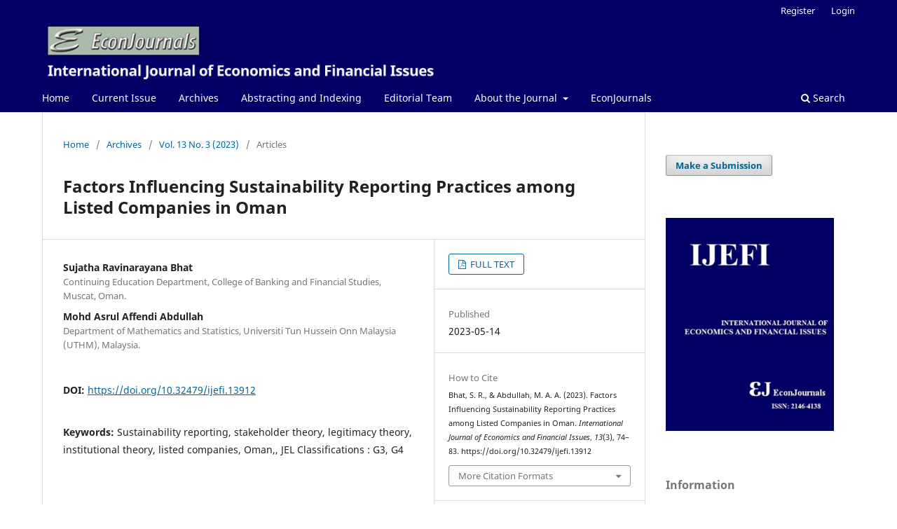

--- FILE ---
content_type: text/html; charset=utf-8
request_url: https://www.econjournals.com/index.php/ijefi/article/view/13912
body_size: 4850
content:
<!DOCTYPE html>
<html lang="en-US" xml:lang="en-US">
<head>
	<meta charset="utf-8">
	<meta name="viewport" content="width=device-width, initial-scale=1.0">
	<title>
		Factors Influencing Sustainability Reporting Practices among Listed Companies in Oman
							| International Journal of Economics and Financial Issues
			</title>

	
<link rel="icon" href="https://www.econjournals.com/public/journals/2/favicon_en_US.png" />
<meta name="generator" content="Open Journal Systems 3.3.0.21" />
<link rel="schema.DC" href="http://purl.org/dc/elements/1.1/" />
<meta name="DC.Creator.PersonalName" content="Sujatha Ravinarayana Bhat"/>
<meta name="DC.Creator.PersonalName" content="Mohd Asrul Affendi Abdullah"/>
<meta name="DC.Date.created" scheme="ISO8601" content="2023-05-14"/>
<meta name="DC.Date.dateSubmitted" scheme="ISO8601" content="2022-12-07"/>
<meta name="DC.Date.issued" scheme="ISO8601" content="2023-05-14"/>
<meta name="DC.Date.modified" scheme="ISO8601" content="2023-05-14"/>
<meta name="DC.Description" xml:lang="en" content="This paper analyzes the factors influencing sustainability reporting practices among listed companies in Oman during the period 2015–2021. The data was collected from the Muscat Stock Market, covering 133 firm-year observations, and analyzed using multivariate regression analysis. The results show that adoption of sustainability reporting is very low among listed companies, amounting to only 16.5%. Furthermore, 11.6% of the listed companies follow GRI guidelines, and 10.5% of the reports produced take the form of standalone reports. Regarding the factors motivating listed companies in Oman to produce sustainability reporting, the study confirms that company size has a positive impact, while financial leverage and women's presence on boards of directors have a negative impact. The study suggests strengthening institutions and governance, introducing a mandatory reporting system, increasing women's presence on these companies' boards of directors, leveraging new-age technology, promoting capacities among different stakeholders, enhancing awareness of sustainability issues, and incorporating sustainability reporting into corporate strategy so that sustainability reporting is part of the mandates of the listed company to legitimize its existence."/>
<meta name="DC.Format" scheme="IMT" content="application/pdf"/>
<meta name="DC.Identifier" content="13912"/>
<meta name="DC.Identifier.pageNumber" content="74-83"/>
<meta name="DC.Identifier.DOI" content="10.32479/ijefi.13912"/>
<meta name="DC.Identifier.URI" content="https://www.econjournals.com/index.php/ijefi/article/view/13912"/>
<meta name="DC.Language" scheme="ISO639-1" content="en"/>
<meta name="DC.Rights" content="Copyright (c) 2023 International Journal of Economics and Financial Issues"/>
<meta name="DC.Rights" content=""/>
<meta name="DC.Source" content="International Journal of Economics and Financial Issues"/>
<meta name="DC.Source.ISSN" content="2146-4138"/>
<meta name="DC.Source.Issue" content="3"/>
<meta name="DC.Source.Volume" content="13"/>
<meta name="DC.Source.URI" content="https://www.econjournals.com/index.php/ijefi"/>
<meta name="DC.Subject" xml:lang="en" content="Sustainability reporting, stakeholder theory, legitimacy theory, institutional theory, listed companies, Oman,"/>
<meta name="DC.Subject" xml:lang="en" content="JEL Classifications : G3, G4"/>
<meta name="DC.Title" content="Factors Influencing Sustainability Reporting Practices among Listed Companies in Oman"/>
<meta name="DC.Type" content="Text.Serial.Journal"/>
<meta name="DC.Type.articleType" content="Articles"/>
<meta name="gs_meta_revision" content="1.1"/>
<meta name="citation_journal_title" content="International Journal of Economics and Financial Issues"/>
<meta name="citation_journal_abbrev" content="IJEFI"/>
<meta name="citation_issn" content="2146-4138"/> 
<meta name="citation_author" content="Sujatha Ravinarayana Bhat"/>
<meta name="citation_author_institution" content="Continuing Education Department, College of Banking and Financial Studies, Muscat, Oman."/>
<meta name="citation_author" content="Mohd Asrul Affendi Abdullah"/>
<meta name="citation_author_institution" content="Department of Mathematics and Statistics, Universiti Tun Hussein Onn Malaysia (UTHM), Malaysia."/>
<meta name="citation_title" content="Factors Influencing Sustainability Reporting Practices among Listed Companies in Oman"/>
<meta name="citation_language" content="en"/>
<meta name="citation_date" content="2023/05/14"/>
<meta name="citation_volume" content="13"/>
<meta name="citation_issue" content="3"/>
<meta name="citation_firstpage" content="74"/>
<meta name="citation_lastpage" content="83"/>
<meta name="citation_doi" content="10.32479/ijefi.13912"/>
<meta name="citation_abstract_html_url" content="https://www.econjournals.com/index.php/ijefi/article/view/13912"/>
<meta name="citation_keywords" xml:lang="en" content="Sustainability reporting, stakeholder theory, legitimacy theory, institutional theory, listed companies, Oman,"/>
<meta name="citation_keywords" xml:lang="en" content="JEL Classifications : G3, G4"/>
<meta name="citation_pdf_url" content="https://www.econjournals.com/index.php/ijefi/article/download/13912/7264"/>
	<link rel="stylesheet" href="https://www.econjournals.com/index.php/ijefi/$$$call$$$/page/page/css?name=stylesheet" type="text/css" /><link rel="stylesheet" href="https://www.econjournals.com/index.php/ijefi/$$$call$$$/page/page/css?name=font" type="text/css" /><link rel="stylesheet" href="https://www.econjournals.com/lib/pkp/styles/fontawesome/fontawesome.css?v=3.3.0.21" type="text/css" /><link rel="stylesheet" href="https://www.econjournals.com/plugins/generic/doiInSummary/styles/doi.css?v=3.3.0.21" type="text/css" /><link rel="stylesheet" href="https://www.econjournals.com/public/journals/2/styleSheet.css?d=2021-12-28+19%3A36%3A09" type="text/css" /><link rel="stylesheet" href="https://www.econjournals.com/public/site/styleSheet.css?v=3.3.0.21" type="text/css" />
</head>
<body class="pkp_page_article pkp_op_view has_site_logo" dir="ltr">

	<div class="pkp_structure_page">

				<header class="pkp_structure_head" id="headerNavigationContainer" role="banner">
						
 <nav class="cmp_skip_to_content" aria-label="Jump to content links">
	<a href="#pkp_content_main">Skip to main content</a>
	<a href="#siteNav">Skip to main navigation menu</a>
		<a href="#pkp_content_footer">Skip to site footer</a>
</nav>

			<div class="pkp_head_wrapper">

				<div class="pkp_site_name_wrapper">
					<button class="pkp_site_nav_toggle">
						<span>Open Menu</span>
					</button>
										<div class="pkp_site_name">
																<a href="						https://www.econjournals.com/index.php/ijefi/index
					" class="is_img">
							<img src="https://www.econjournals.com/public/journals/2/pageHeaderLogoImage_en_US.png" width="600" height="85"  />
						</a>
										</div>
				</div>

				
				<nav class="pkp_site_nav_menu" aria-label="Site Navigation">
					<a id="siteNav"></a>
					<div class="pkp_navigation_primary_row">
						<div class="pkp_navigation_primary_wrapper">
																				<ul id="navigationPrimary" class="pkp_navigation_primary pkp_nav_list">
								<li class="">
				<a href="https://econjournals.com/index.php/ijefi">
					Home
				</a>
							</li>
								<li class="">
				<a href="https://www.econjournals.com/index.php/ijefi/issue/current">
					Current Issue
				</a>
							</li>
								<li class="">
				<a href="https://www.econjournals.com/index.php/ijefi/issue/archive">
					Archives
				</a>
							</li>
								<li class="">
				<a href="https://www.econjournals.com/index.php/ijefi/indexing">
					Abstracting and Indexing
				</a>
							</li>
								<li class="">
				<a href="https://www.econjournals.com/index.php/ijefi/about/editorialTeam">
					Editorial Team
				</a>
							</li>
								<li class="">
				<a href="https://www.econjournals.com/index.php/ijefi/about">
					About the Journal
				</a>
									<ul>
																					<li class="">
									<a href="https://www.econjournals.com/index.php/ijefi/aimsandcope">
										Aims and Scope
									</a>
								</li>
																												<li class="">
									<a href="https://www.econjournals.com/index.php/ijefi/publicationpetics">
										Publication Ethics
									</a>
								</li>
																												<li class="">
									<a href="https://www.econjournals.com/index.php/ijefi/about/submissions">
										Submissions
									</a>
								</li>
																												<li class="">
									<a href="https://www.econjournals.com/index.php/ijefi/about/privacy">
										Privacy Statement
									</a>
								</li>
																												<li class="">
									<a href="https://www.econjournals.com/index.php/ijefi/announcement">
										Announcements
									</a>
								</li>
																												<li class="">
									<a href="https://www.econjournals.com/index.php/ijefi/about/contact">
										Contact
									</a>
								</li>
																		</ul>
							</li>
								<li class="">
				<a href="https://econjournals.com/">
					EconJournals
				</a>
							</li>
			</ul>

				

																						<div class="pkp_navigation_search_wrapper">
									<a href="https://www.econjournals.com/index.php/ijefi/search" class="pkp_search pkp_search_desktop">
										<span class="fa fa-search" aria-hidden="true"></span>
										Search
									</a>
								</div>
													</div>
					</div>
					<div class="pkp_navigation_user_wrapper" id="navigationUserWrapper">
							<ul id="navigationUser" class="pkp_navigation_user pkp_nav_list">
								<li class="profile">
				<a href="https://www.econjournals.com/index.php/ijefi/user/register">
					Register
				</a>
							</li>
								<li class="profile">
				<a href="https://www.econjournals.com/index.php/ijefi/login">
					Login
				</a>
							</li>
										</ul>

					</div>
				</nav>
			</div><!-- .pkp_head_wrapper -->
		</header><!-- .pkp_structure_head -->

						<div class="pkp_structure_content has_sidebar">
			<div class="pkp_structure_main" role="main">
				<a id="pkp_content_main"></a>

<div class="page page_article">
			<nav class="cmp_breadcrumbs" role="navigation" aria-label="You are here:">
	<ol>
		<li>
			<a href="https://www.econjournals.com/index.php/ijefi/index">
				Home
			</a>
			<span class="separator">/</span>
		</li>
		<li>
			<a href="https://www.econjournals.com/index.php/ijefi/issue/archive">
				Archives
			</a>
			<span class="separator">/</span>
		</li>
					<li>
				<a href="https://www.econjournals.com/index.php/ijefi/issue/view/212">
					Vol. 13 No. 3 (2023)
				</a>
				<span class="separator">/</span>
			</li>
				<li class="current" aria-current="page">
			<span aria-current="page">
									Articles
							</span>
		</li>
	</ol>
</nav>
	
		  	 <article class="obj_article_details">

		
	<h1 class="page_title">
		Factors Influencing Sustainability Reporting Practices among Listed Companies in Oman
	</h1>

	
	<div class="row">
		<div class="main_entry">

							<section class="item authors">
					<h2 class="pkp_screen_reader">Authors</h2>
					<ul class="authors">
											<li>
							<span class="name">
								Sujatha Ravinarayana Bhat
							</span>
															<span class="affiliation">
									Continuing Education Department, College of Banking and Financial Studies, Muscat, Oman.
																	</span>
																				</li>
											<li>
							<span class="name">
								Mohd Asrul Affendi Abdullah
							</span>
															<span class="affiliation">
									Department of Mathematics and Statistics, Universiti Tun Hussein Onn Malaysia (UTHM), Malaysia.
																	</span>
																				</li>
										</ul>
				</section>
			
																												<section class="item doi">
						<h2 class="label">
														DOI:
						</h2>
						<span class="value">
							<a href="https://doi.org/10.32479/ijefi.13912">
								https://doi.org/10.32479/ijefi.13912
							</a>
						</span>
					</section>
							
									<section class="item keywords">
				<h2 class="label">
										Keywords:
				</h2>
				<span class="value">
											Sustainability reporting, stakeholder theory, legitimacy theory, institutional theory, listed companies, Oman,, 											JEL Classifications : G3, G4									</span>
			</section>
			
										<section class="item abstract">
					<h2 class="label">Abstract</h2>
					This paper analyzes the factors influencing sustainability reporting practices among listed companies in Oman during the period 2015–2021. The data was collected from the Muscat Stock Market, covering 133 firm-year observations, and analyzed using multivariate regression analysis. The results show that adoption of sustainability reporting is very low among listed companies, amounting to only 16.5%. Furthermore, 11.6% of the listed companies follow GRI guidelines, and 10.5% of the reports produced take the form of standalone reports. Regarding the factors motivating listed companies in Oman to produce sustainability reporting, the study confirms that company size has a positive impact, while financial leverage and women's presence on boards of directors have a negative impact. The study suggests strengthening institutions and governance, introducing a mandatory reporting system, increasing women's presence on these companies' boards of directors, leveraging new-age technology, promoting capacities among different stakeholders, enhancing awareness of sustainability issues, and incorporating sustainability reporting into corporate strategy so that sustainability reporting is part of the mandates of the listed company to legitimize its existence.
				</section>
			
			

																										
						
		</div><!-- .main_entry -->

		<div class="entry_details">

						
										<div class="item galleys">
					<h2 class="pkp_screen_reader">
						Downloads
					</h2>
					<ul class="value galleys_links">
													<li>
								
	
							

<a class="obj_galley_link pdf" href="https://www.econjournals.com/index.php/ijefi/article/view/13912/7264">

		
	FULL TEXT

	</a>
							</li>
											</ul>
				</div>
						
						<div class="item published">
				<section class="sub_item">
					<h2 class="label">
						Published
					</h2>
					<div class="value">
																			<span>2023-05-14</span>
																	</div>
				</section>
							</div>
			
										<div class="item citation">
					<section class="sub_item citation_display">
						<h2 class="label">
							How to Cite
						</h2>
						<div class="value">
							<div id="citationOutput" role="region" aria-live="polite">
								<div class="csl-bib-body">
  <div class="csl-entry">Bhat, S. R., &#38; Abdullah, M. A. A. (2023). Factors Influencing Sustainability Reporting Practices among Listed Companies in Oman. <i>International Journal of Economics and Financial Issues</i>, <i>13</i>(3), 74–83. https://doi.org/10.32479/ijefi.13912</div>
</div>
							</div>
							<div class="citation_formats">
								<button class="cmp_button citation_formats_button" aria-controls="cslCitationFormats" aria-expanded="false" data-csl-dropdown="true">
									More Citation Formats
								</button>
								<div id="cslCitationFormats" class="citation_formats_list" aria-hidden="true">
									<ul class="citation_formats_styles">
																					<li>
												<a
													rel="nofollow"
													aria-controls="citationOutput"
													href="https://www.econjournals.com/index.php/ijefi/citationstylelanguage/get/acm-sig-proceedings?submissionId=13912&amp;publicationId=10137"
													data-load-citation
													data-json-href="https://www.econjournals.com/index.php/ijefi/citationstylelanguage/get/acm-sig-proceedings?submissionId=13912&amp;publicationId=10137&amp;return=json"
												>
													ACM
												</a>
											</li>
																					<li>
												<a
													rel="nofollow"
													aria-controls="citationOutput"
													href="https://www.econjournals.com/index.php/ijefi/citationstylelanguage/get/acs-nano?submissionId=13912&amp;publicationId=10137"
													data-load-citation
													data-json-href="https://www.econjournals.com/index.php/ijefi/citationstylelanguage/get/acs-nano?submissionId=13912&amp;publicationId=10137&amp;return=json"
												>
													ACS
												</a>
											</li>
																					<li>
												<a
													rel="nofollow"
													aria-controls="citationOutput"
													href="https://www.econjournals.com/index.php/ijefi/citationstylelanguage/get/apa?submissionId=13912&amp;publicationId=10137"
													data-load-citation
													data-json-href="https://www.econjournals.com/index.php/ijefi/citationstylelanguage/get/apa?submissionId=13912&amp;publicationId=10137&amp;return=json"
												>
													APA
												</a>
											</li>
																					<li>
												<a
													rel="nofollow"
													aria-controls="citationOutput"
													href="https://www.econjournals.com/index.php/ijefi/citationstylelanguage/get/associacao-brasileira-de-normas-tecnicas?submissionId=13912&amp;publicationId=10137"
													data-load-citation
													data-json-href="https://www.econjournals.com/index.php/ijefi/citationstylelanguage/get/associacao-brasileira-de-normas-tecnicas?submissionId=13912&amp;publicationId=10137&amp;return=json"
												>
													ABNT
												</a>
											</li>
																					<li>
												<a
													rel="nofollow"
													aria-controls="citationOutput"
													href="https://www.econjournals.com/index.php/ijefi/citationstylelanguage/get/chicago-author-date?submissionId=13912&amp;publicationId=10137"
													data-load-citation
													data-json-href="https://www.econjournals.com/index.php/ijefi/citationstylelanguage/get/chicago-author-date?submissionId=13912&amp;publicationId=10137&amp;return=json"
												>
													Chicago
												</a>
											</li>
																					<li>
												<a
													rel="nofollow"
													aria-controls="citationOutput"
													href="https://www.econjournals.com/index.php/ijefi/citationstylelanguage/get/harvard-cite-them-right?submissionId=13912&amp;publicationId=10137"
													data-load-citation
													data-json-href="https://www.econjournals.com/index.php/ijefi/citationstylelanguage/get/harvard-cite-them-right?submissionId=13912&amp;publicationId=10137&amp;return=json"
												>
													Harvard
												</a>
											</li>
																					<li>
												<a
													rel="nofollow"
													aria-controls="citationOutput"
													href="https://www.econjournals.com/index.php/ijefi/citationstylelanguage/get/ieee?submissionId=13912&amp;publicationId=10137"
													data-load-citation
													data-json-href="https://www.econjournals.com/index.php/ijefi/citationstylelanguage/get/ieee?submissionId=13912&amp;publicationId=10137&amp;return=json"
												>
													IEEE
												</a>
											</li>
																					<li>
												<a
													rel="nofollow"
													aria-controls="citationOutput"
													href="https://www.econjournals.com/index.php/ijefi/citationstylelanguage/get/modern-language-association?submissionId=13912&amp;publicationId=10137"
													data-load-citation
													data-json-href="https://www.econjournals.com/index.php/ijefi/citationstylelanguage/get/modern-language-association?submissionId=13912&amp;publicationId=10137&amp;return=json"
												>
													MLA
												</a>
											</li>
																					<li>
												<a
													rel="nofollow"
													aria-controls="citationOutput"
													href="https://www.econjournals.com/index.php/ijefi/citationstylelanguage/get/turabian-fullnote-bibliography?submissionId=13912&amp;publicationId=10137"
													data-load-citation
													data-json-href="https://www.econjournals.com/index.php/ijefi/citationstylelanguage/get/turabian-fullnote-bibliography?submissionId=13912&amp;publicationId=10137&amp;return=json"
												>
													Turabian
												</a>
											</li>
																					<li>
												<a
													rel="nofollow"
													aria-controls="citationOutput"
													href="https://www.econjournals.com/index.php/ijefi/citationstylelanguage/get/vancouver?submissionId=13912&amp;publicationId=10137"
													data-load-citation
													data-json-href="https://www.econjournals.com/index.php/ijefi/citationstylelanguage/get/vancouver?submissionId=13912&amp;publicationId=10137&amp;return=json"
												>
													Vancouver
												</a>
											</li>
																			</ul>
																			<div class="label">
											Download Citation
										</div>
										<ul class="citation_formats_styles">
																							<li>
													<a href="https://www.econjournals.com/index.php/ijefi/citationstylelanguage/download/ris?submissionId=13912&amp;publicationId=10137">
														<span class="fa fa-download"></span>
														Endnote/Zotero/Mendeley (RIS)
													</a>
												</li>
																							<li>
													<a href="https://www.econjournals.com/index.php/ijefi/citationstylelanguage/download/bibtex?submissionId=13912&amp;publicationId=10137">
														<span class="fa fa-download"></span>
														BibTeX
													</a>
												</li>
																					</ul>
																	</div>
							</div>
						</div>
					</section>
				</div>
			
										<div class="item issue">

											<section class="sub_item">
							<h2 class="label">
								Issue
							</h2>
							<div class="value">
								<a class="title" href="https://www.econjournals.com/index.php/ijefi/issue/view/212">
									Vol. 13 No. 3 (2023)
								</a>
							</div>
						</section>
					
											<section class="sub_item">
							<h2 class="label">
								Section
							</h2>
							<div class="value">
								Articles
							</div>
						</section>
					
									</div>
			
															
						
			

		</div><!-- .entry_details -->
	</div><!-- .row -->

</article>

	

</div><!-- .page -->

	</div><!-- pkp_structure_main -->

									<div class="pkp_structure_sidebar left" role="complementary" aria-label="Sidebar">
				<div class="pkp_block block_make_submission">
	<h2 class="pkp_screen_reader">
		Make a Submission
	</h2>

	<div class="content">
		<a class="block_make_submission_link" href="https://www.econjournals.com/index.php/ijefi/about/submissions">
			Make a Submission
		</a>
	</div>
</div>
<div class="pkp_block block_custom" id="customblock-dergi-kapa">
	<h2 class="title pkp_screen_reader">Dergi Kapağı</h2>
	<div class="content">
		<p><img src="https://econjournals.com/public/site/images/root/ijefi2-51ee9df6ff13632b80fdc90ef3a32df4.png" alt="" width="310" height="393"></p>
	</div>
</div>
<div class="pkp_block block_information">
	<h2 class="title">Information</h2>
	<div class="content">
		<ul>
							<li>
					<a href="https://www.econjournals.com/index.php/ijefi/information/readers">
						For Readers
					</a>
				</li>
										<li>
					<a href="https://www.econjournals.com/index.php/ijefi/information/authors">
						For Authors
					</a>
				</li>
										<li>
					<a href="https://www.econjournals.com/index.php/ijefi/information/librarians">
						For Librarians
					</a>
				</li>
					</ul>
	</div>
</div>

			</div><!-- pkp_sidebar.left -->
			</div><!-- pkp_structure_content -->

<div class="pkp_structure_footer_wrapper" role="contentinfo">
	<a id="pkp_content_footer"></a>

	<div class="pkp_structure_footer">

					<div class="pkp_footer_content">
				<table border="0">
<tbody>
<tr>
<td valign="middle">
<p>Online ISSN : 2146-4138<br /><a href="http://creativecommons.org/licenses/by-nc-nd/4.0/" rel="license"><img src="https://i.creativecommons.org/l/by-nc-nd/4.0/80x15.png" alt="Creative Commons License" /></a> IJEFI is licensed under a <a href="http://creativecommons.org/licenses/by-nc-nd/4.0/" rel="license">Creative Commons Attribution-NonCommercial-NoDerivatives 4.0 International License</a>.</p>
</td>
<td valign="middle"><a href="https://www.crossref.org/members/prep/23550" target="_blank" rel="noopener"><img src="http://www.j-ces.com/public/site/images/jces/member-badgememb4-png.png" alt="" width="95" height="93" /></a></td>
</tr>
</tbody>
</table>
			</div>
		
		<div class="pkp_brand_footer" role="complementary">
			<a href="https://www.econjournals.com/index.php/ijefi/about/aboutThisPublishingSystem">
				<img alt="More information about the publishing system, Platform and Workflow by OJS/PKP." src="https://www.econjournals.com/templates/images/ojs_brand.png">
			</a>
		</div>
	</div>
</div><!-- pkp_structure_footer_wrapper -->

</div><!-- pkp_structure_page -->

<script src="https://www.econjournals.com/lib/pkp/lib/vendor/components/jquery/jquery.js?v=3.3.0.21" type="text/javascript"></script><script src="https://www.econjournals.com/lib/pkp/lib/vendor/components/jqueryui/jquery-ui.js?v=3.3.0.21" type="text/javascript"></script><script src="https://www.econjournals.com/plugins/themes/default/js/lib/popper/popper.js?v=3.3.0.21" type="text/javascript"></script><script src="https://www.econjournals.com/plugins/themes/default/js/lib/bootstrap/util.js?v=3.3.0.21" type="text/javascript"></script><script src="https://www.econjournals.com/plugins/themes/default/js/lib/bootstrap/dropdown.js?v=3.3.0.21" type="text/javascript"></script><script src="https://www.econjournals.com/plugins/themes/default/js/main.js?v=3.3.0.21" type="text/javascript"></script><script src="https://www.econjournals.com/plugins/generic/citationStyleLanguage/js/articleCitation.js?v=3.3.0.21" type="text/javascript"></script>


</body>
</html>
